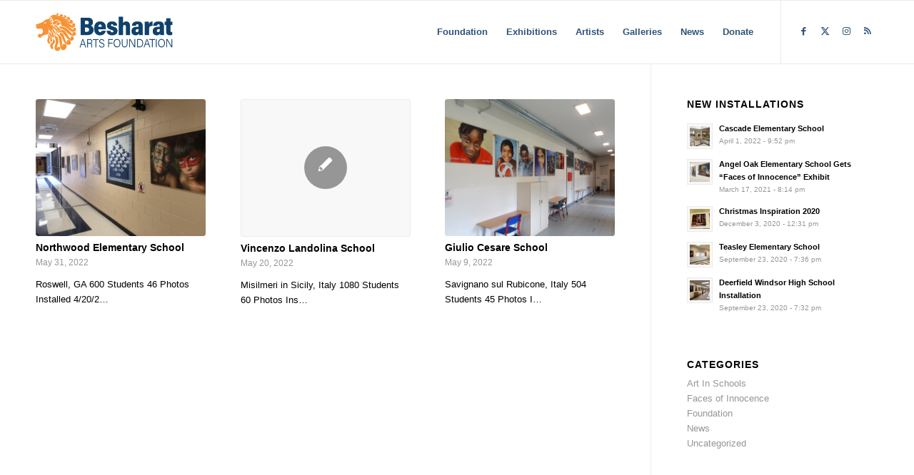

--- FILE ---
content_type: text/html; charset=UTF-8
request_url: https://besharatfoundation.org/2022/05/
body_size: 71486
content:
<!DOCTYPE html>
<html lang="en-US" class="html_stretched responsive av-preloader-disabled  html_header_top html_logo_left html_main_nav_header html_menu_right html_slim html_header_sticky html_header_shrinking html_mobile_menu_phone html_header_searchicon_disabled html_content_align_center html_header_unstick_top_disabled html_header_stretch_disabled html_av-overlay-side html_av-overlay-side-classic html_av-submenu-noclone html_entry_id_6102 av-cookies-no-cookie-consent av-no-preview av-default-lightbox html_text_menu_active av-mobile-menu-switch-default">
<head>
<meta charset="UTF-8" />
<meta name="robots" content="noindex, follow" />


<!-- mobile setting -->
<meta name="viewport" content="width=device-width, initial-scale=1">

<!-- Scripts/CSS and wp_head hook -->
<title>May 2022 &#8211; Besharat Arts Foundation</title>
<meta name='robots' content='max-image-preview:large' />
<link rel="alternate" type="application/rss+xml" title="Besharat Arts Foundation &raquo; Feed" href="https://besharatfoundation.org/feed/" />
<link rel="alternate" type="application/rss+xml" title="Besharat Arts Foundation &raquo; Comments Feed" href="https://besharatfoundation.org/comments/feed/" />
<style id='wp-img-auto-sizes-contain-inline-css' type='text/css'>
img:is([sizes=auto i],[sizes^="auto," i]){contain-intrinsic-size:3000px 1500px}
/*# sourceURL=wp-img-auto-sizes-contain-inline-css */
</style>
<style id='wp-emoji-styles-inline-css' type='text/css'>

	img.wp-smiley, img.emoji {
		display: inline !important;
		border: none !important;
		box-shadow: none !important;
		height: 1em !important;
		width: 1em !important;
		margin: 0 0.07em !important;
		vertical-align: -0.1em !important;
		background: none !important;
		padding: 0 !important;
	}
/*# sourceURL=wp-emoji-styles-inline-css */
</style>
<style id='wp-block-library-inline-css' type='text/css'>
:root{--wp-block-synced-color:#7a00df;--wp-block-synced-color--rgb:122,0,223;--wp-bound-block-color:var(--wp-block-synced-color);--wp-editor-canvas-background:#ddd;--wp-admin-theme-color:#007cba;--wp-admin-theme-color--rgb:0,124,186;--wp-admin-theme-color-darker-10:#006ba1;--wp-admin-theme-color-darker-10--rgb:0,107,160.5;--wp-admin-theme-color-darker-20:#005a87;--wp-admin-theme-color-darker-20--rgb:0,90,135;--wp-admin-border-width-focus:2px}@media (min-resolution:192dpi){:root{--wp-admin-border-width-focus:1.5px}}.wp-element-button{cursor:pointer}:root .has-very-light-gray-background-color{background-color:#eee}:root .has-very-dark-gray-background-color{background-color:#313131}:root .has-very-light-gray-color{color:#eee}:root .has-very-dark-gray-color{color:#313131}:root .has-vivid-green-cyan-to-vivid-cyan-blue-gradient-background{background:linear-gradient(135deg,#00d084,#0693e3)}:root .has-purple-crush-gradient-background{background:linear-gradient(135deg,#34e2e4,#4721fb 50%,#ab1dfe)}:root .has-hazy-dawn-gradient-background{background:linear-gradient(135deg,#faaca8,#dad0ec)}:root .has-subdued-olive-gradient-background{background:linear-gradient(135deg,#fafae1,#67a671)}:root .has-atomic-cream-gradient-background{background:linear-gradient(135deg,#fdd79a,#004a59)}:root .has-nightshade-gradient-background{background:linear-gradient(135deg,#330968,#31cdcf)}:root .has-midnight-gradient-background{background:linear-gradient(135deg,#020381,#2874fc)}:root{--wp--preset--font-size--normal:16px;--wp--preset--font-size--huge:42px}.has-regular-font-size{font-size:1em}.has-larger-font-size{font-size:2.625em}.has-normal-font-size{font-size:var(--wp--preset--font-size--normal)}.has-huge-font-size{font-size:var(--wp--preset--font-size--huge)}.has-text-align-center{text-align:center}.has-text-align-left{text-align:left}.has-text-align-right{text-align:right}.has-fit-text{white-space:nowrap!important}#end-resizable-editor-section{display:none}.aligncenter{clear:both}.items-justified-left{justify-content:flex-start}.items-justified-center{justify-content:center}.items-justified-right{justify-content:flex-end}.items-justified-space-between{justify-content:space-between}.screen-reader-text{border:0;clip-path:inset(50%);height:1px;margin:-1px;overflow:hidden;padding:0;position:absolute;width:1px;word-wrap:normal!important}.screen-reader-text:focus{background-color:#ddd;clip-path:none;color:#444;display:block;font-size:1em;height:auto;left:5px;line-height:normal;padding:15px 23px 14px;text-decoration:none;top:5px;width:auto;z-index:100000}html :where(.has-border-color){border-style:solid}html :where([style*=border-top-color]){border-top-style:solid}html :where([style*=border-right-color]){border-right-style:solid}html :where([style*=border-bottom-color]){border-bottom-style:solid}html :where([style*=border-left-color]){border-left-style:solid}html :where([style*=border-width]){border-style:solid}html :where([style*=border-top-width]){border-top-style:solid}html :where([style*=border-right-width]){border-right-style:solid}html :where([style*=border-bottom-width]){border-bottom-style:solid}html :where([style*=border-left-width]){border-left-style:solid}html :where(img[class*=wp-image-]){height:auto;max-width:100%}:where(figure){margin:0 0 1em}html :where(.is-position-sticky){--wp-admin--admin-bar--position-offset:var(--wp-admin--admin-bar--height,0px)}@media screen and (max-width:600px){html :where(.is-position-sticky){--wp-admin--admin-bar--position-offset:0px}}

/*# sourceURL=wp-block-library-inline-css */
</style><style id='global-styles-inline-css' type='text/css'>
:root{--wp--preset--aspect-ratio--square: 1;--wp--preset--aspect-ratio--4-3: 4/3;--wp--preset--aspect-ratio--3-4: 3/4;--wp--preset--aspect-ratio--3-2: 3/2;--wp--preset--aspect-ratio--2-3: 2/3;--wp--preset--aspect-ratio--16-9: 16/9;--wp--preset--aspect-ratio--9-16: 9/16;--wp--preset--color--black: #000000;--wp--preset--color--cyan-bluish-gray: #abb8c3;--wp--preset--color--white: #ffffff;--wp--preset--color--pale-pink: #f78da7;--wp--preset--color--vivid-red: #cf2e2e;--wp--preset--color--luminous-vivid-orange: #ff6900;--wp--preset--color--luminous-vivid-amber: #fcb900;--wp--preset--color--light-green-cyan: #7bdcb5;--wp--preset--color--vivid-green-cyan: #00d084;--wp--preset--color--pale-cyan-blue: #8ed1fc;--wp--preset--color--vivid-cyan-blue: #0693e3;--wp--preset--color--vivid-purple: #9b51e0;--wp--preset--color--metallic-red: #b02b2c;--wp--preset--color--maximum-yellow-red: #edae44;--wp--preset--color--yellow-sun: #eeee22;--wp--preset--color--palm-leaf: #83a846;--wp--preset--color--aero: #7bb0e7;--wp--preset--color--old-lavender: #745f7e;--wp--preset--color--steel-teal: #5f8789;--wp--preset--color--raspberry-pink: #d65799;--wp--preset--color--medium-turquoise: #4ecac2;--wp--preset--gradient--vivid-cyan-blue-to-vivid-purple: linear-gradient(135deg,rgb(6,147,227) 0%,rgb(155,81,224) 100%);--wp--preset--gradient--light-green-cyan-to-vivid-green-cyan: linear-gradient(135deg,rgb(122,220,180) 0%,rgb(0,208,130) 100%);--wp--preset--gradient--luminous-vivid-amber-to-luminous-vivid-orange: linear-gradient(135deg,rgb(252,185,0) 0%,rgb(255,105,0) 100%);--wp--preset--gradient--luminous-vivid-orange-to-vivid-red: linear-gradient(135deg,rgb(255,105,0) 0%,rgb(207,46,46) 100%);--wp--preset--gradient--very-light-gray-to-cyan-bluish-gray: linear-gradient(135deg,rgb(238,238,238) 0%,rgb(169,184,195) 100%);--wp--preset--gradient--cool-to-warm-spectrum: linear-gradient(135deg,rgb(74,234,220) 0%,rgb(151,120,209) 20%,rgb(207,42,186) 40%,rgb(238,44,130) 60%,rgb(251,105,98) 80%,rgb(254,248,76) 100%);--wp--preset--gradient--blush-light-purple: linear-gradient(135deg,rgb(255,206,236) 0%,rgb(152,150,240) 100%);--wp--preset--gradient--blush-bordeaux: linear-gradient(135deg,rgb(254,205,165) 0%,rgb(254,45,45) 50%,rgb(107,0,62) 100%);--wp--preset--gradient--luminous-dusk: linear-gradient(135deg,rgb(255,203,112) 0%,rgb(199,81,192) 50%,rgb(65,88,208) 100%);--wp--preset--gradient--pale-ocean: linear-gradient(135deg,rgb(255,245,203) 0%,rgb(182,227,212) 50%,rgb(51,167,181) 100%);--wp--preset--gradient--electric-grass: linear-gradient(135deg,rgb(202,248,128) 0%,rgb(113,206,126) 100%);--wp--preset--gradient--midnight: linear-gradient(135deg,rgb(2,3,129) 0%,rgb(40,116,252) 100%);--wp--preset--font-size--small: 1rem;--wp--preset--font-size--medium: 1.125rem;--wp--preset--font-size--large: 1.75rem;--wp--preset--font-size--x-large: clamp(1.75rem, 3vw, 2.25rem);--wp--preset--spacing--20: 0.44rem;--wp--preset--spacing--30: 0.67rem;--wp--preset--spacing--40: 1rem;--wp--preset--spacing--50: 1.5rem;--wp--preset--spacing--60: 2.25rem;--wp--preset--spacing--70: 3.38rem;--wp--preset--spacing--80: 5.06rem;--wp--preset--shadow--natural: 6px 6px 9px rgba(0, 0, 0, 0.2);--wp--preset--shadow--deep: 12px 12px 50px rgba(0, 0, 0, 0.4);--wp--preset--shadow--sharp: 6px 6px 0px rgba(0, 0, 0, 0.2);--wp--preset--shadow--outlined: 6px 6px 0px -3px rgb(255, 255, 255), 6px 6px rgb(0, 0, 0);--wp--preset--shadow--crisp: 6px 6px 0px rgb(0, 0, 0);}:root { --wp--style--global--content-size: 800px;--wp--style--global--wide-size: 1130px; }:where(body) { margin: 0; }.wp-site-blocks > .alignleft { float: left; margin-right: 2em; }.wp-site-blocks > .alignright { float: right; margin-left: 2em; }.wp-site-blocks > .aligncenter { justify-content: center; margin-left: auto; margin-right: auto; }:where(.is-layout-flex){gap: 0.5em;}:where(.is-layout-grid){gap: 0.5em;}.is-layout-flow > .alignleft{float: left;margin-inline-start: 0;margin-inline-end: 2em;}.is-layout-flow > .alignright{float: right;margin-inline-start: 2em;margin-inline-end: 0;}.is-layout-flow > .aligncenter{margin-left: auto !important;margin-right: auto !important;}.is-layout-constrained > .alignleft{float: left;margin-inline-start: 0;margin-inline-end: 2em;}.is-layout-constrained > .alignright{float: right;margin-inline-start: 2em;margin-inline-end: 0;}.is-layout-constrained > .aligncenter{margin-left: auto !important;margin-right: auto !important;}.is-layout-constrained > :where(:not(.alignleft):not(.alignright):not(.alignfull)){max-width: var(--wp--style--global--content-size);margin-left: auto !important;margin-right: auto !important;}.is-layout-constrained > .alignwide{max-width: var(--wp--style--global--wide-size);}body .is-layout-flex{display: flex;}.is-layout-flex{flex-wrap: wrap;align-items: center;}.is-layout-flex > :is(*, div){margin: 0;}body .is-layout-grid{display: grid;}.is-layout-grid > :is(*, div){margin: 0;}body{padding-top: 0px;padding-right: 0px;padding-bottom: 0px;padding-left: 0px;}a:where(:not(.wp-element-button)){text-decoration: underline;}:root :where(.wp-element-button, .wp-block-button__link){background-color: #32373c;border-width: 0;color: #fff;font-family: inherit;font-size: inherit;font-style: inherit;font-weight: inherit;letter-spacing: inherit;line-height: inherit;padding-top: calc(0.667em + 2px);padding-right: calc(1.333em + 2px);padding-bottom: calc(0.667em + 2px);padding-left: calc(1.333em + 2px);text-decoration: none;text-transform: inherit;}.has-black-color{color: var(--wp--preset--color--black) !important;}.has-cyan-bluish-gray-color{color: var(--wp--preset--color--cyan-bluish-gray) !important;}.has-white-color{color: var(--wp--preset--color--white) !important;}.has-pale-pink-color{color: var(--wp--preset--color--pale-pink) !important;}.has-vivid-red-color{color: var(--wp--preset--color--vivid-red) !important;}.has-luminous-vivid-orange-color{color: var(--wp--preset--color--luminous-vivid-orange) !important;}.has-luminous-vivid-amber-color{color: var(--wp--preset--color--luminous-vivid-amber) !important;}.has-light-green-cyan-color{color: var(--wp--preset--color--light-green-cyan) !important;}.has-vivid-green-cyan-color{color: var(--wp--preset--color--vivid-green-cyan) !important;}.has-pale-cyan-blue-color{color: var(--wp--preset--color--pale-cyan-blue) !important;}.has-vivid-cyan-blue-color{color: var(--wp--preset--color--vivid-cyan-blue) !important;}.has-vivid-purple-color{color: var(--wp--preset--color--vivid-purple) !important;}.has-metallic-red-color{color: var(--wp--preset--color--metallic-red) !important;}.has-maximum-yellow-red-color{color: var(--wp--preset--color--maximum-yellow-red) !important;}.has-yellow-sun-color{color: var(--wp--preset--color--yellow-sun) !important;}.has-palm-leaf-color{color: var(--wp--preset--color--palm-leaf) !important;}.has-aero-color{color: var(--wp--preset--color--aero) !important;}.has-old-lavender-color{color: var(--wp--preset--color--old-lavender) !important;}.has-steel-teal-color{color: var(--wp--preset--color--steel-teal) !important;}.has-raspberry-pink-color{color: var(--wp--preset--color--raspberry-pink) !important;}.has-medium-turquoise-color{color: var(--wp--preset--color--medium-turquoise) !important;}.has-black-background-color{background-color: var(--wp--preset--color--black) !important;}.has-cyan-bluish-gray-background-color{background-color: var(--wp--preset--color--cyan-bluish-gray) !important;}.has-white-background-color{background-color: var(--wp--preset--color--white) !important;}.has-pale-pink-background-color{background-color: var(--wp--preset--color--pale-pink) !important;}.has-vivid-red-background-color{background-color: var(--wp--preset--color--vivid-red) !important;}.has-luminous-vivid-orange-background-color{background-color: var(--wp--preset--color--luminous-vivid-orange) !important;}.has-luminous-vivid-amber-background-color{background-color: var(--wp--preset--color--luminous-vivid-amber) !important;}.has-light-green-cyan-background-color{background-color: var(--wp--preset--color--light-green-cyan) !important;}.has-vivid-green-cyan-background-color{background-color: var(--wp--preset--color--vivid-green-cyan) !important;}.has-pale-cyan-blue-background-color{background-color: var(--wp--preset--color--pale-cyan-blue) !important;}.has-vivid-cyan-blue-background-color{background-color: var(--wp--preset--color--vivid-cyan-blue) !important;}.has-vivid-purple-background-color{background-color: var(--wp--preset--color--vivid-purple) !important;}.has-metallic-red-background-color{background-color: var(--wp--preset--color--metallic-red) !important;}.has-maximum-yellow-red-background-color{background-color: var(--wp--preset--color--maximum-yellow-red) !important;}.has-yellow-sun-background-color{background-color: var(--wp--preset--color--yellow-sun) !important;}.has-palm-leaf-background-color{background-color: var(--wp--preset--color--palm-leaf) !important;}.has-aero-background-color{background-color: var(--wp--preset--color--aero) !important;}.has-old-lavender-background-color{background-color: var(--wp--preset--color--old-lavender) !important;}.has-steel-teal-background-color{background-color: var(--wp--preset--color--steel-teal) !important;}.has-raspberry-pink-background-color{background-color: var(--wp--preset--color--raspberry-pink) !important;}.has-medium-turquoise-background-color{background-color: var(--wp--preset--color--medium-turquoise) !important;}.has-black-border-color{border-color: var(--wp--preset--color--black) !important;}.has-cyan-bluish-gray-border-color{border-color: var(--wp--preset--color--cyan-bluish-gray) !important;}.has-white-border-color{border-color: var(--wp--preset--color--white) !important;}.has-pale-pink-border-color{border-color: var(--wp--preset--color--pale-pink) !important;}.has-vivid-red-border-color{border-color: var(--wp--preset--color--vivid-red) !important;}.has-luminous-vivid-orange-border-color{border-color: var(--wp--preset--color--luminous-vivid-orange) !important;}.has-luminous-vivid-amber-border-color{border-color: var(--wp--preset--color--luminous-vivid-amber) !important;}.has-light-green-cyan-border-color{border-color: var(--wp--preset--color--light-green-cyan) !important;}.has-vivid-green-cyan-border-color{border-color: var(--wp--preset--color--vivid-green-cyan) !important;}.has-pale-cyan-blue-border-color{border-color: var(--wp--preset--color--pale-cyan-blue) !important;}.has-vivid-cyan-blue-border-color{border-color: var(--wp--preset--color--vivid-cyan-blue) !important;}.has-vivid-purple-border-color{border-color: var(--wp--preset--color--vivid-purple) !important;}.has-metallic-red-border-color{border-color: var(--wp--preset--color--metallic-red) !important;}.has-maximum-yellow-red-border-color{border-color: var(--wp--preset--color--maximum-yellow-red) !important;}.has-yellow-sun-border-color{border-color: var(--wp--preset--color--yellow-sun) !important;}.has-palm-leaf-border-color{border-color: var(--wp--preset--color--palm-leaf) !important;}.has-aero-border-color{border-color: var(--wp--preset--color--aero) !important;}.has-old-lavender-border-color{border-color: var(--wp--preset--color--old-lavender) !important;}.has-steel-teal-border-color{border-color: var(--wp--preset--color--steel-teal) !important;}.has-raspberry-pink-border-color{border-color: var(--wp--preset--color--raspberry-pink) !important;}.has-medium-turquoise-border-color{border-color: var(--wp--preset--color--medium-turquoise) !important;}.has-vivid-cyan-blue-to-vivid-purple-gradient-background{background: var(--wp--preset--gradient--vivid-cyan-blue-to-vivid-purple) !important;}.has-light-green-cyan-to-vivid-green-cyan-gradient-background{background: var(--wp--preset--gradient--light-green-cyan-to-vivid-green-cyan) !important;}.has-luminous-vivid-amber-to-luminous-vivid-orange-gradient-background{background: var(--wp--preset--gradient--luminous-vivid-amber-to-luminous-vivid-orange) !important;}.has-luminous-vivid-orange-to-vivid-red-gradient-background{background: var(--wp--preset--gradient--luminous-vivid-orange-to-vivid-red) !important;}.has-very-light-gray-to-cyan-bluish-gray-gradient-background{background: var(--wp--preset--gradient--very-light-gray-to-cyan-bluish-gray) !important;}.has-cool-to-warm-spectrum-gradient-background{background: var(--wp--preset--gradient--cool-to-warm-spectrum) !important;}.has-blush-light-purple-gradient-background{background: var(--wp--preset--gradient--blush-light-purple) !important;}.has-blush-bordeaux-gradient-background{background: var(--wp--preset--gradient--blush-bordeaux) !important;}.has-luminous-dusk-gradient-background{background: var(--wp--preset--gradient--luminous-dusk) !important;}.has-pale-ocean-gradient-background{background: var(--wp--preset--gradient--pale-ocean) !important;}.has-electric-grass-gradient-background{background: var(--wp--preset--gradient--electric-grass) !important;}.has-midnight-gradient-background{background: var(--wp--preset--gradient--midnight) !important;}.has-small-font-size{font-size: var(--wp--preset--font-size--small) !important;}.has-medium-font-size{font-size: var(--wp--preset--font-size--medium) !important;}.has-large-font-size{font-size: var(--wp--preset--font-size--large) !important;}.has-x-large-font-size{font-size: var(--wp--preset--font-size--x-large) !important;}
/*# sourceURL=global-styles-inline-css */
</style>

<link rel='stylesheet' id='avia-merged-styles-css' href='https://besharatfoundation.org/wp-content/uploads/dynamic_avia/avia-merged-styles-ebc3757a253d4c54009e91c40b67b194---694745e626d1d.css' type='text/css' media='all' />
<script type="text/javascript" src="https://besharatfoundation.org/wp-includes/js/jquery/jquery.min.js?ver=3.7.1" id="jquery-core-js"></script>
<script type="text/javascript" src="https://besharatfoundation.org/wp-includes/js/jquery/jquery-migrate.min.js?ver=3.4.1" id="jquery-migrate-js"></script>
<script type="text/javascript" src="https://besharatfoundation.org/wp-content/uploads/dynamic_avia/avia-head-scripts-4eef96767e7ec578c4dcc5eae96076c2---694745e62e581.js" id="avia-head-scripts-js"></script>
<link rel="https://api.w.org/" href="https://besharatfoundation.org/wp-json/" /><link rel="EditURI" type="application/rsd+xml" title="RSD" href="https://besharatfoundation.org/xmlrpc.php?rsd" />
<meta name="generator" content="WordPress 6.9" />

<link rel="icon" href="https://besharatfoundation.org/wp-content/uploads/2020/08/Favicon.png" type="image/png">
<!--[if lt IE 9]><script src="https://besharatfoundation.org/wp-content/themes/enfold/js/html5shiv.js"></script><![endif]--><link rel="profile" href="https://gmpg.org/xfn/11" />
<link rel="alternate" type="application/rss+xml" title="Besharat Arts Foundation RSS2 Feed" href="https://besharatfoundation.org/feed/" />
<link rel="pingback" href="https://besharatfoundation.org/xmlrpc.php" />

<!-- To speed up the rendering and to display the site as fast as possible to the user we include some styles and scripts for above the fold content inline -->
<script type="text/javascript">'use strict';var avia_is_mobile=!1;if(/Android|webOS|iPhone|iPad|iPod|BlackBerry|IEMobile|Opera Mini/i.test(navigator.userAgent)&&'ontouchstart' in document.documentElement){avia_is_mobile=!0;document.documentElement.className+=' avia_mobile '}
else{document.documentElement.className+=' avia_desktop '};document.documentElement.className+=' js_active ';(function(){var e=['-webkit-','-moz-','-ms-',''],n='',o=!1,a=!1;for(var t in e){if(e[t]+'transform' in document.documentElement.style){o=!0;n=e[t]+'transform'};if(e[t]+'perspective' in document.documentElement.style){a=!0}};if(o){document.documentElement.className+=' avia_transform '};if(a){document.documentElement.className+=' avia_transform3d '};if(typeof document.getElementsByClassName=='function'&&typeof document.documentElement.getBoundingClientRect=='function'&&avia_is_mobile==!1){if(n&&window.innerHeight>0){setTimeout(function(){var e=0,o={},a=0,t=document.getElementsByClassName('av-parallax'),i=window.pageYOffset||document.documentElement.scrollTop;for(e=0;e<t.length;e++){t[e].style.top='0px';o=t[e].getBoundingClientRect();a=Math.ceil((window.innerHeight+i-o.top)*0.3);t[e].style[n]='translate(0px, '+a+'px)';t[e].style.top='auto';t[e].className+=' enabled-parallax '}},50)}}})();</script><style type="text/css">
		@font-face {font-family: 'entypo-fontello-enfold'; font-weight: normal; font-style: normal; font-display: auto;
		src: url('https://besharatfoundation.org/wp-content/themes/enfold/config-templatebuilder/avia-template-builder/assets/fonts/entypo-fontello-enfold/entypo-fontello-enfold.woff2') format('woff2'),
		url('https://besharatfoundation.org/wp-content/themes/enfold/config-templatebuilder/avia-template-builder/assets/fonts/entypo-fontello-enfold/entypo-fontello-enfold.woff') format('woff'),
		url('https://besharatfoundation.org/wp-content/themes/enfold/config-templatebuilder/avia-template-builder/assets/fonts/entypo-fontello-enfold/entypo-fontello-enfold.ttf') format('truetype'),
		url('https://besharatfoundation.org/wp-content/themes/enfold/config-templatebuilder/avia-template-builder/assets/fonts/entypo-fontello-enfold/entypo-fontello-enfold.svg#entypo-fontello-enfold') format('svg'),
		url('https://besharatfoundation.org/wp-content/themes/enfold/config-templatebuilder/avia-template-builder/assets/fonts/entypo-fontello-enfold/entypo-fontello-enfold.eot'),
		url('https://besharatfoundation.org/wp-content/themes/enfold/config-templatebuilder/avia-template-builder/assets/fonts/entypo-fontello-enfold/entypo-fontello-enfold.eot?#iefix') format('embedded-opentype');
		}

		#top .avia-font-entypo-fontello-enfold, body .avia-font-entypo-fontello-enfold, html body [data-av_iconfont='entypo-fontello-enfold']:before{ font-family: 'entypo-fontello-enfold'; }
		
		@font-face {font-family: 'entypo-fontello'; font-weight: normal; font-style: normal; font-display: auto;
		src: url('https://besharatfoundation.org/wp-content/themes/enfold/config-templatebuilder/avia-template-builder/assets/fonts/entypo-fontello/entypo-fontello.woff2') format('woff2'),
		url('https://besharatfoundation.org/wp-content/themes/enfold/config-templatebuilder/avia-template-builder/assets/fonts/entypo-fontello/entypo-fontello.woff') format('woff'),
		url('https://besharatfoundation.org/wp-content/themes/enfold/config-templatebuilder/avia-template-builder/assets/fonts/entypo-fontello/entypo-fontello.ttf') format('truetype'),
		url('https://besharatfoundation.org/wp-content/themes/enfold/config-templatebuilder/avia-template-builder/assets/fonts/entypo-fontello/entypo-fontello.svg#entypo-fontello') format('svg'),
		url('https://besharatfoundation.org/wp-content/themes/enfold/config-templatebuilder/avia-template-builder/assets/fonts/entypo-fontello/entypo-fontello.eot'),
		url('https://besharatfoundation.org/wp-content/themes/enfold/config-templatebuilder/avia-template-builder/assets/fonts/entypo-fontello/entypo-fontello.eot?#iefix') format('embedded-opentype');
		}

		#top .avia-font-entypo-fontello, body .avia-font-entypo-fontello, html body [data-av_iconfont='entypo-fontello']:before{ font-family: 'entypo-fontello'; }
		</style>

<!--
Debugging Info for Theme support: 

Theme: Enfold
Version: 7.1.3
Installed: enfold
AviaFramework Version: 5.6
AviaBuilder Version: 6.0
aviaElementManager Version: 1.0.1
ML:512-PU:26-PLA:4
WP:6.9
Compress: CSS:all theme files - JS:all theme files
Updates: enabled - token has changed and not verified
PLAu:3
-->
</head>

<body id="top" class="archive date wp-theme-enfold stretched rtl_columns av-curtain-numeric helvetica neue-websave helvetica_neue  avia-responsive-images-support av-recaptcha-enabled av-google-badge-hide" itemscope="itemscope" itemtype="https://schema.org/WebPage" >

	
	<div id='wrap_all'>

	
<header id='header' class='all_colors header_color light_bg_color  av_header_top av_logo_left av_main_nav_header av_menu_right av_slim av_header_sticky av_header_shrinking av_header_stretch_disabled av_mobile_menu_phone av_header_searchicon_disabled av_header_unstick_top_disabled av_bottom_nav_disabled  av_header_border_disabled'  data-av_shrink_factor='50' role="banner" itemscope="itemscope" itemtype="https://schema.org/WPHeader" >

		<div  id='header_main' class='container_wrap container_wrap_logo'>

        <div class='container av-logo-container'><div class='inner-container'><span class='logo avia-standard-logo'><a href='https://besharatfoundation.org/' class='' aria-label='besharat horizontal logo 2' title='besharat horizontal logo 2'><img src="https://besharatfoundation.org/wp-content/uploads/2020/08/besharat-horizontal-logo-2.png" srcset="https://besharatfoundation.org/wp-content/uploads/2020/08/besharat-horizontal-logo-2.png 340w, https://besharatfoundation.org/wp-content/uploads/2020/08/besharat-horizontal-logo-2-300x138.png 300w" sizes="(max-width: 340px) 100vw, 340px" height="100" width="300" alt='Besharat Arts Foundation' title='besharat horizontal logo 2' /></a></span><nav class='main_menu' data-selectname='Select a page'  role="navigation" itemscope="itemscope" itemtype="https://schema.org/SiteNavigationElement" ><div class="avia-menu av-main-nav-wrap av_menu_icon_beside"><ul role="menu" class="menu av-main-nav" id="avia-menu"><li role="menuitem" id="menu-item-666" class="menu-item menu-item-type-custom menu-item-object-custom menu-item-home menu-item-top-level menu-item-top-level-1"><a href="https://besharatfoundation.org/#foundation" itemprop="url" tabindex="0"><span class="avia-bullet"></span><span class="avia-menu-text">Foundation</span><span class="avia-menu-fx"><span class="avia-arrow-wrap"><span class="avia-arrow"></span></span></span></a></li>
<li role="menuitem" id="menu-item-934" class="menu-item menu-item-type-custom menu-item-object-custom menu-item-home menu-item-top-level menu-item-top-level-2"><a href="https://besharatfoundation.org/#exhibit" itemprop="url" tabindex="0"><span class="avia-bullet"></span><span class="avia-menu-text">Exhibitions</span><span class="avia-menu-fx"><span class="avia-arrow-wrap"><span class="avia-arrow"></span></span></span></a></li>
<li role="menuitem" id="menu-item-5692" class="menu-item menu-item-type-custom menu-item-object-custom menu-item-home menu-item-top-level menu-item-top-level-3"><a href="https://besharatfoundation.org/#artists" itemprop="url" tabindex="0"><span class="avia-bullet"></span><span class="avia-menu-text">Artists</span><span class="avia-menu-fx"><span class="avia-arrow-wrap"><span class="avia-arrow"></span></span></span></a></li>
<li role="menuitem" id="menu-item-668" class="menu-item menu-item-type-custom menu-item-object-custom menu-item-top-level menu-item-top-level-4"><a href="https://www.besharatgallery.com/" itemprop="url" tabindex="0"><span class="avia-bullet"></span><span class="avia-menu-text">Galleries</span><span class="avia-menu-fx"><span class="avia-arrow-wrap"><span class="avia-arrow"></span></span></span></a></li>
<li role="menuitem" id="menu-item-5594" class="menu-item menu-item-type-custom menu-item-object-custom menu-item-has-children menu-item-top-level menu-item-top-level-5"><a href="#" itemprop="url" tabindex="0"><span class="avia-bullet"></span><span class="avia-menu-text">News</span><span class="avia-menu-fx"><span class="avia-arrow-wrap"><span class="avia-arrow"></span></span></span></a>


<ul class="sub-menu">
	<li role="menuitem" id="menu-item-5352" class="menu-item menu-item-type-post_type menu-item-object-page current_page_parent"><a href="https://besharatfoundation.org/blog/" itemprop="url" tabindex="0"><span class="avia-bullet"></span><span class="avia-menu-text">Foundation Updates</span></a></li>
	<li role="menuitem" id="menu-item-5595" class="menu-item menu-item-type-custom menu-item-object-custom"><a target="_blank" href="https://foundationbesharat.com" itemprop="url" tabindex="0"><span class="avia-bullet"></span><span class="avia-menu-text">Blog</span></a></li>
	<li role="menuitem" id="menu-item-665" class="menu-item menu-item-type-custom menu-item-object-custom menu-item-home"><a href="https://besharatfoundation.org/#school" itemprop="url" tabindex="0"><span class="avia-bullet"></span><span class="avia-menu-text">Art In Schools</span></a></li>
</ul>
</li>
<li role="menuitem" id="menu-item-669" class="menu-item menu-item-type-custom menu-item-object-custom menu-item-home menu-item-top-level menu-item-top-level-6"><a href="https://besharatfoundation.org/#support" itemprop="url" tabindex="0"><span class="avia-bullet"></span><span class="avia-menu-text">Donate</span><span class="avia-menu-fx"><span class="avia-arrow-wrap"><span class="avia-arrow"></span></span></span></a></li>
<li class="av-burger-menu-main menu-item-avia-special " role="menuitem">
	        			<a href="#" aria-label="Menu" aria-hidden="false">
							<span class="av-hamburger av-hamburger--spin av-js-hamburger">
								<span class="av-hamburger-box">
						          <span class="av-hamburger-inner"></span>
						          <strong>Menu</strong>
								</span>
							</span>
							<span class="avia_hidden_link_text">Menu</span>
						</a>
	        		   </li></ul></div><ul class='noLightbox social_bookmarks icon_count_4'><li class='social_bookmarks_facebook av-social-link-facebook social_icon_1 avia_social_iconfont'><a  target="_blank" aria-label="Link to Facebook" href='https://www.facebook.com/besharatart' data-av_icon='' data-av_iconfont='entypo-fontello' title="Link to Facebook" desc="Link to Facebook" title='Link to Facebook'><span class='avia_hidden_link_text'>Link to Facebook</span></a></li><li class='social_bookmarks_twitter av-social-link-twitter social_icon_2 avia_social_iconfont'><a  target="_blank" aria-label="Link to X" href='https://twitter.com/BesharatArt' data-av_icon='' data-av_iconfont='entypo-fontello' title="Link to X" desc="Link to X" title='Link to X'><span class='avia_hidden_link_text'>Link to X</span></a></li><li class='social_bookmarks_instagram av-social-link-instagram social_icon_3 avia_social_iconfont'><a  target="_blank" aria-label="Link to Instagram" href='https://www.instagram.com/besharatfoundation/' data-av_icon='' data-av_iconfont='entypo-fontello' title="Link to Instagram" desc="Link to Instagram" title='Link to Instagram'><span class='avia_hidden_link_text'>Link to Instagram</span></a></li><li class='social_bookmarks_rss av-social-link-rss social_icon_4 avia_social_iconfont'><a  target="_blank" aria-label="Link to Rss  this site" href='https://www.foundationbesharat.com/448782972?i=176882351' data-av_icon='' data-av_iconfont='entypo-fontello' title="Link to Rss  this site" desc="Link to Rss  this site" title='Link to Rss  this site'><span class='avia_hidden_link_text'>Link to Rss  this site</span></a></li></ul></nav></div> </div> 
		<!-- end container_wrap-->
		</div>
<div class="header_bg"></div>
<!-- end header -->
</header>

	<div id='main' class='all_colors' data-scroll-offset='88'>

	
		<div class='container_wrap container_wrap_first main_color sidebar_right'>

			<div class='container template-blog '>

				<main class='content av-content-small alpha units av-main-archive'  role="main" itemprop="mainContentOfPage" itemscope="itemscope" itemtype="https://schema.org/Blog" >

					<div class="entry-content-wrapper"><div  data-slideshow-options="{&quot;animation&quot;:&quot;fade&quot;,&quot;autoplay&quot;:false,&quot;loop_autoplay&quot;:&quot;once&quot;,&quot;interval&quot;:5,&quot;loop_manual&quot;:&quot;manual-endless&quot;,&quot;autoplay_stopper&quot;:false,&quot;noNavigation&quot;:false,&quot;show_slide_delay&quot;:90}" class='avia-content-slider avia-content-grid-active avia-content-slider1 avia-content-slider-odd avia-builder-el-no-sibling av-slideshow-ui av-control-default   av-no-slider-navigation av-slideshow-manual av-loop-once av-loop-manual-endless '  itemscope="itemscope" itemtype="https://schema.org/Blog" ><div class="avia-content-slider-inner"><div class="slide-entry-wrap"><article class='slide-entry flex_column  post-entry post-entry-6102 slide-entry-overview slide-loop-1 slide-parity-odd  av_one_third first real-thumbnail posttype-post post-format-standard'  itemscope="itemscope" itemtype="https://schema.org/BlogPosting" itemprop="blogPost" ><a href='https://besharatfoundation.org/northwood-elementary-school/' data-rel='slide-1' class='slide-image' title='Northwood Elementary School'><img fetchpriority="high" width="495" height="400" src="https://besharatfoundation.org/wp-content/uploads/2022/05/Northwood-Elem-2-495x400.jpg" class="wp-image-6104 avia-img-lazy-loading-not-6104 attachment-portfolio size-portfolio wp-post-image" alt="" decoding="async" srcset="https://besharatfoundation.org/wp-content/uploads/2022/05/Northwood-Elem-2-495x400.jpg 495w, https://besharatfoundation.org/wp-content/uploads/2022/05/Northwood-Elem-2-845x684.jpg 845w" sizes="(max-width: 495px) 100vw, 495px" /></a><div class="slide-content"><header class="entry-content-header" aria-label="Slide: Northwood Elementary School"><h3 class='slide-entry-title entry-title '  itemprop="headline" ><a href='https://besharatfoundation.org/northwood-elementary-school/' title='Northwood Elementary School'>Northwood Elementary School</a></h3><span class="av-vertical-delimiter"></span></header><div class="slide-meta"><time class='slide-meta-time updated'  itemprop="datePublished" datetime="2022-05-31T19:53:22-04:00" >May 31, 2022</time></div><div class='slide-entry-excerpt entry-content'  itemprop="text" >Roswell, GA

600 Students

46 Photos Installed

4/20/2…</div></div><footer class="entry-footer"></footer><span class='hidden'>
				<span class='av-structured-data'  itemprop="image" itemscope="itemscope" itemtype="https://schema.org/ImageObject" >
						<span itemprop='url'>https://besharatfoundation.org/wp-content/uploads/2022/05/Northwood-Elem-2-scaled.jpg</span>
						<span itemprop='height'>1920</span>
						<span itemprop='width'>2560</span>
				</span>
				<span class='av-structured-data'  itemprop="publisher" itemtype="https://schema.org/Organization" itemscope="itemscope" >
						<span itemprop='name'>Luis Perez</span>
						<span itemprop='logo' itemscope itemtype='https://schema.org/ImageObject'>
							<span itemprop='url'>https://besharatfoundation.org/wp-content/uploads/2020/08/besharat-horizontal-logo-2.png</span>
						</span>
				</span><span class='av-structured-data'  itemprop="author" itemscope="itemscope" itemtype="https://schema.org/Person" ><span itemprop='name'>Luis Perez</span></span><span class='av-structured-data'  itemprop="datePublished" datetime="2022-05-09T17:19:55-04:00" >2022-05-31 19:53:22</span><span class='av-structured-data'  itemprop="dateModified" itemtype="https://schema.org/dateModified" >2022-05-31 19:53:22</span><span class='av-structured-data'  itemprop="mainEntityOfPage" itemtype="https://schema.org/mainEntityOfPage" ><span itemprop='name'>Northwood Elementary School</span></span></span></article><article class='slide-entry flex_column  post-entry post-entry-6089 slide-entry-overview slide-loop-2 slide-parity-even  av_one_third  fake-thumbnail posttype-post post-format-standard'  itemscope="itemscope" itemtype="https://schema.org/BlogPosting" itemprop="blogPost" ><a href='https://besharatfoundation.org/vincenzo-landolina-school/' data-rel='slide-1' class='slide-image' title='Vincenzo Landolina School'><span class='fallback-post-type-icon avia-svg-icon avia-font-svg_entypo-fontello' data-av_svg_icon='pencil' data-av_iconset='svg_entypo-fontello'><svg version="1.1" xmlns="http://www.w3.org/2000/svg" width="25" height="32" viewBox="0 0 25 32" preserveAspectRatio="xMidYMid meet" role="graphics-symbol" aria-hidden="true">
<path d="M22.976 5.44q1.024 1.024 1.504 2.048t0.48 1.536v0.512l-8.064 8.064-9.28 9.216-7.616 1.664 1.6-7.68 9.28-9.216 8.064-8.064q1.728-0.384 4.032 1.92zM7.168 25.92l0.768-0.768q-0.064-1.408-1.664-3.008-0.704-0.704-1.44-1.12t-1.12-0.416l-0.448-0.064-0.704 0.768-0.576 2.56q0.896 0.512 1.472 1.088 0.768 0.768 1.152 1.536z"></path>
</svg></span><span class='slider-fallback-image'><img fetchpriority="high" width="495" height="400" src="https://besharatfoundation.org/wp-content/uploads/2022/05/Giulio-Cesare-School_3-495x400.jpg" class="wp-image-6077 avia-img-lazy-loading-not-6077 attachment-portfolio size-portfolio wp-post-image" alt="" decoding="async" srcset="https://besharatfoundation.org/wp-content/uploads/2022/05/Giulio-Cesare-School_3-495x400.jpg 495w, https://besharatfoundation.org/wp-content/uploads/2022/05/Giulio-Cesare-School_3-845x684.jpg 845w" sizes="(max-width: 495px) 100vw, 495px" /></span></a><div class="slide-content"><header class="entry-content-header" aria-label="Slide: Vincenzo Landolina School"><h3 class='slide-entry-title entry-title '  itemprop="headline" ><a href='https://besharatfoundation.org/vincenzo-landolina-school/' title='Vincenzo Landolina School'>Vincenzo Landolina School</a></h3><span class="av-vertical-delimiter"></span></header><div class="slide-meta"><time class='slide-meta-time updated'  itemprop="datePublished" datetime="2022-05-20T16:19:06-04:00" >May 20, 2022</time></div><div class='slide-entry-excerpt entry-content'  itemprop="text" >Misilmeri in Sicily, Italy

1080 Students

60 Photos Ins…</div></div><footer class="entry-footer"></footer><span class='hidden'>
				<span class='av-structured-data'  itemprop="image" itemscope="itemscope" itemtype="https://schema.org/ImageObject" >
						<span itemprop='url'>https://besharatfoundation.org/wp-content/uploads/2020/08/besharat-horizontal-logo-2.png</span>
						<span itemprop='height'>0</span>
						<span itemprop='width'>0</span>
				</span>
				<span class='av-structured-data'  itemprop="publisher" itemtype="https://schema.org/Organization" itemscope="itemscope" >
						<span itemprop='name'>Luis Perez</span>
						<span itemprop='logo' itemscope itemtype='https://schema.org/ImageObject'>
							<span itemprop='url'>https://besharatfoundation.org/wp-content/uploads/2020/08/besharat-horizontal-logo-2.png</span>
						</span>
				</span><span class='av-structured-data'  itemprop="author" itemscope="itemscope" itemtype="https://schema.org/Person" ><span itemprop='name'>Luis Perez</span></span><span class='av-structured-data'  itemprop="datePublished" datetime="2022-05-09T17:19:55-04:00" >2022-05-20 16:19:06</span><span class='av-structured-data'  itemprop="dateModified" itemtype="https://schema.org/dateModified" >2022-05-20 16:19:06</span><span class='av-structured-data'  itemprop="mainEntityOfPage" itemtype="https://schema.org/mainEntityOfPage" ><span itemprop='name'>Vincenzo Landolina School</span></span></span></article><article class='slide-entry flex_column  post-entry post-entry-6076 slide-entry-overview slide-loop-3 slide-parity-odd  post-entry-last  av_one_third  real-thumbnail posttype-post post-format-standard'  itemscope="itemscope" itemtype="https://schema.org/BlogPosting" itemprop="blogPost" ><a href='https://besharatfoundation.org/giulio-cesare-school/' data-rel='slide-1' class='slide-image' title='Giulio Cesare School'><img fetchpriority="high" width="495" height="400" src="https://besharatfoundation.org/wp-content/uploads/2022/05/Giulio-Cesare-School_3-495x400.jpg" class="wp-image-6077 avia-img-lazy-loading-not-6077 attachment-portfolio size-portfolio wp-post-image" alt="" decoding="async" srcset="https://besharatfoundation.org/wp-content/uploads/2022/05/Giulio-Cesare-School_3-495x400.jpg 495w, https://besharatfoundation.org/wp-content/uploads/2022/05/Giulio-Cesare-School_3-845x684.jpg 845w" sizes="(max-width: 495px) 100vw, 495px" /></a><div class="slide-content"><header class="entry-content-header" aria-label="Slide: Giulio Cesare School"><h3 class='slide-entry-title entry-title '  itemprop="headline" ><a href='https://besharatfoundation.org/giulio-cesare-school/' title='Giulio Cesare School'>Giulio Cesare School</a></h3><span class="av-vertical-delimiter"></span></header><div class="slide-meta"><time class='slide-meta-time updated'  itemprop="datePublished" datetime="2022-05-09T17:19:55-04:00" >May 9, 2022</time></div><div class='slide-entry-excerpt entry-content'  itemprop="text" >Savignano sul Rubicone, Italy

504 Students

45 Photos I…</div></div><footer class="entry-footer"></footer><span class='hidden'>
				<span class='av-structured-data'  itemprop="image" itemscope="itemscope" itemtype="https://schema.org/ImageObject" >
						<span itemprop='url'>https://besharatfoundation.org/wp-content/uploads/2022/05/Giulio-Cesare-School_3-scaled.jpg</span>
						<span itemprop='height'>1921</span>
						<span itemprop='width'>2560</span>
				</span>
				<span class='av-structured-data'  itemprop="publisher" itemtype="https://schema.org/Organization" itemscope="itemscope" >
						<span itemprop='name'>Luis Perez</span>
						<span itemprop='logo' itemscope itemtype='https://schema.org/ImageObject'>
							<span itemprop='url'>https://besharatfoundation.org/wp-content/uploads/2020/08/besharat-horizontal-logo-2.png</span>
						</span>
				</span><span class='av-structured-data'  itemprop="author" itemscope="itemscope" itemtype="https://schema.org/Person" ><span itemprop='name'>Luis Perez</span></span><span class='av-structured-data'  itemprop="datePublished" datetime="2022-05-09T17:19:55-04:00" >2022-05-09 17:19:55</span><span class='av-structured-data'  itemprop="dateModified" itemtype="https://schema.org/dateModified" >2022-05-09 17:19:55</span><span class='av-structured-data'  itemprop="mainEntityOfPage" itemtype="https://schema.org/mainEntityOfPage" ><span itemprop='name'>Giulio Cesare School</span></span></span></article></div></div></div></div>
				<!--end content-->
				</main>

				<aside class='sidebar sidebar_right   alpha units' aria-label="Sidebar"  role="complementary" itemscope="itemscope" itemtype="https://schema.org/WPSideBar" ><div class="inner_sidebar extralight-border"><section id="newsbox-2" class="widget clearfix avia-widget-container newsbox"><h3 class="widgettitle">New Installations</h3><ul class="news-wrap image_size_widget"><li class="news-content post-format-standard"><div class="news-link"><a class='news-thumb ' title="Read: Cascade Elementary School" href="https://besharatfoundation.org/cascade-elementary-school/"><img loading="lazy" width="36" height="36" src="https://besharatfoundation.org/wp-content/uploads/2022/04/unnamed-36x36.jpg" class="wp-image-5853 avia-img-lazy-loading-5853 attachment-widget size-widget wp-post-image" alt="" decoding="async" srcset="https://besharatfoundation.org/wp-content/uploads/2022/04/unnamed-36x36.jpg 36w, https://besharatfoundation.org/wp-content/uploads/2022/04/unnamed-80x80.jpg 80w, https://besharatfoundation.org/wp-content/uploads/2022/04/unnamed-180x180.jpg 180w" sizes="(max-width: 36px) 100vw, 36px" /></a><div class="news-headline"><a class='news-title' title="Read: Cascade Elementary School" href="https://besharatfoundation.org/cascade-elementary-school/">Cascade Elementary School</a><span class="news-time">April 1, 2022 - 9:52 pm</span></div></div></li><li class="news-content post-format-standard"><div class="news-link"><a class='news-thumb ' title="Read: Angel Oak Elementary School Gets &#8220;Faces of Innocence&#8221; Exhibit" href="https://besharatfoundation.org/angel-oaks-elementary-school-gets-faces-of-innocence-exhibit/"><img loading="lazy" width="36" height="36" src="https://besharatfoundation.org/wp-content/uploads/2021/03/EwjLxH-XAAU_gb2-36x36.jpeg" class="wp-image-5584 avia-img-lazy-loading-5584 attachment-widget size-widget wp-post-image" alt="" decoding="async" srcset="https://besharatfoundation.org/wp-content/uploads/2021/03/EwjLxH-XAAU_gb2-36x36.jpeg 36w, https://besharatfoundation.org/wp-content/uploads/2021/03/EwjLxH-XAAU_gb2-80x80.jpeg 80w, https://besharatfoundation.org/wp-content/uploads/2021/03/EwjLxH-XAAU_gb2-180x180.jpeg 180w" sizes="(max-width: 36px) 100vw, 36px" /></a><div class="news-headline"><a class='news-title' title="Read: Angel Oak Elementary School Gets &#8220;Faces of Innocence&#8221; Exhibit" href="https://besharatfoundation.org/angel-oaks-elementary-school-gets-faces-of-innocence-exhibit/">Angel Oak Elementary School Gets &#8220;Faces of Innocence&#8221; Exhibit</a><span class="news-time">March 17, 2021 - 8:14 pm</span></div></div></li><li class="news-content post-format-standard"><div class="news-link"><a class='news-thumb ' title="Read: Christmas Inspiration 2020" href="https://besharatfoundation.org/christmas-inspiration-2020/"><img loading="lazy" width="36" height="26" src="https://besharatfoundation.org/wp-content/uploads/2020/12/Christmas-Video.jpg" class="wp-image-5604 avia-img-lazy-loading-5604 attachment-widget size-widget wp-post-image" alt="" decoding="async" /></a><div class="news-headline"><a class='news-title' title="Read: Christmas Inspiration 2020" href="https://besharatfoundation.org/christmas-inspiration-2020/">Christmas Inspiration 2020</a><span class="news-time">December 3, 2020 - 12:31 pm</span></div></div></li><li class="news-content post-format-standard"><div class="news-link"><a class='news-thumb ' title="Read: Teasley Elementary School" href="https://besharatfoundation.org/teasley-elementary-school/"><img loading="lazy" width="36" height="36" src="https://besharatfoundation.org/wp-content/uploads/2020/09/image0-1-36x36.jpeg" class="wp-image-5390 avia-img-lazy-loading-5390 attachment-widget size-widget wp-post-image" alt="" decoding="async" srcset="https://besharatfoundation.org/wp-content/uploads/2020/09/image0-1-36x36.jpeg 36w, https://besharatfoundation.org/wp-content/uploads/2020/09/image0-1-80x80.jpeg 80w, https://besharatfoundation.org/wp-content/uploads/2020/09/image0-1-180x180.jpeg 180w" sizes="(max-width: 36px) 100vw, 36px" /></a><div class="news-headline"><a class='news-title' title="Read: Teasley Elementary School" href="https://besharatfoundation.org/teasley-elementary-school/">Teasley Elementary School</a><span class="news-time">September 23, 2020 - 7:36 pm</span></div></div></li><li class="news-content post-format-standard"><div class="news-link"><a class='news-thumb ' title="Read: Deerfield Windsor High School Installation" href="https://besharatfoundation.org/deerfield-windsor-high-school-installation/"><img loading="lazy" width="36" height="36" src="https://besharatfoundation.org/wp-content/uploads/2020/09/image5-36x36.jpeg" class="wp-image-5373 avia-img-lazy-loading-5373 attachment-widget size-widget wp-post-image" alt="" decoding="async" srcset="https://besharatfoundation.org/wp-content/uploads/2020/09/image5-36x36.jpeg 36w, https://besharatfoundation.org/wp-content/uploads/2020/09/image5-80x80.jpeg 80w, https://besharatfoundation.org/wp-content/uploads/2020/09/image5-180x180.jpeg 180w" sizes="(max-width: 36px) 100vw, 36px" /></a><div class="news-headline"><a class='news-title' title="Read: Deerfield Windsor High School Installation" href="https://besharatfoundation.org/deerfield-windsor-high-school-installation/">Deerfield Windsor High School Installation</a><span class="news-time">September 23, 2020 - 7:32 pm</span></div></div></li></ul><span class="seperator extralight-border"></span></section><section id="categories-3" class="widget clearfix widget_categories"><h3 class="widgettitle">Categories</h3>
			<ul>
					<li class="cat-item cat-item-9"><a href="https://besharatfoundation.org/category/foundation/art-in-schools/">Art In Schools</a>
</li>
	<li class="cat-item cat-item-11"><a href="https://besharatfoundation.org/category/foundation/art-in-schools/faces-of-innocence/">Faces of Innocence</a>
</li>
	<li class="cat-item cat-item-7"><a href="https://besharatfoundation.org/category/foundation/">Foundation</a>
</li>
	<li class="cat-item cat-item-8"><a href="https://besharatfoundation.org/category/news/">News</a>
</li>
	<li class="cat-item cat-item-1"><a href="https://besharatfoundation.org/category/uncategorized/">Uncategorized</a>
</li>
			</ul>

			<span class="seperator extralight-border"></span></section></div></aside>
			</div><!--end container-->

		</div><!-- close default .container_wrap element -->

<footer class="footer-page-content footer_color" id="footer-page"><div   class='main_color container_wrap_first container_wrap fullsize'  ><div class='container av-section-cont-open' ><main  role="main" itemprop="mainContentOfPage" itemscope="itemscope" itemtype="https://schema.org/Blog"  class='template-page content  av-content-full alpha units'><div class='post-entry post-entry-type-page post-entry-6102'><div class='entry-content-wrapper clearfix'><div class='flex_column_table av-a7mg5-067c165296a94c93241684d22be3f6f0 sc-av_one_fifth av-equal-height-column-flextable'>
<style type="text/css" data-created_by="avia_inline_auto" id="style-css-av-a7mg5-067c165296a94c93241684d22be3f6f0">
.flex_column.av-a7mg5-067c165296a94c93241684d22be3f6f0{
border-radius:0px 0px 0px 0px;
padding:0px 0px 0px 0px;
}
</style>
<div  class='flex_column av-a7mg5-067c165296a94c93241684d22be3f6f0 av_one_fifth  avia-builder-el-0  el_before_av_one_fifth  avia-builder-el-first  first flex_column_table_cell av-equal-height-column av-align-middle av-zero-column-padding  '     ><style type="text/css" data-created_by="avia_inline_auto" id="style-css-av-ke3gi2pa-b99e5e8c87eb77fe72c54c075fe28e37">
.avia-image-container.av-ke3gi2pa-b99e5e8c87eb77fe72c54c075fe28e37 img.avia_image{
box-shadow:none;
}
.avia-image-container.av-ke3gi2pa-b99e5e8c87eb77fe72c54c075fe28e37 .av-image-caption-overlay-center{
color:#ffffff;
}
</style>
<div  class='avia-image-container av-ke3gi2pa-b99e5e8c87eb77fe72c54c075fe28e37 av-styling- avia-align-right  avia-builder-el-1  avia-builder-el-no-sibling '   itemprop="image" itemscope="itemscope" itemtype="https://schema.org/ImageObject" ><div class="avia-image-container-inner"><div class="avia-image-overlay-wrap"><img decoding="async" fetchpriority="high" class='wp-image-5412 avia-img-lazy-loading-not-5412 avia_image ' src="https://besharatfoundation.org/wp-content/uploads/2020/10/Besharat-Logo-Vertical-80x80.png" alt='' title='Besharat Logo Vertical'  height="80" width="80"  itemprop="thumbnailUrl" srcset="https://besharatfoundation.org/wp-content/uploads/2020/10/Besharat-Logo-Vertical-80x80.png 80w, https://besharatfoundation.org/wp-content/uploads/2020/10/Besharat-Logo-Vertical-300x300.png 300w, https://besharatfoundation.org/wp-content/uploads/2020/10/Besharat-Logo-Vertical-36x36.png 36w, https://besharatfoundation.org/wp-content/uploads/2020/10/Besharat-Logo-Vertical-180x180.png 180w, https://besharatfoundation.org/wp-content/uploads/2020/10/Besharat-Logo-Vertical.png 500w" sizes="(max-width: 80px) 100vw, 80px" /></div></div></div></div>
<div class='av-flex-placeholder'></div>
<style type="text/css" data-created_by="avia_inline_auto" id="style-css-av-a7mg5-95b221705f1a10f1a627e0e7436b5b97">
.flex_column.av-a7mg5-95b221705f1a10f1a627e0e7436b5b97{
border-radius:0px 0px 0px 0px;
padding:0px 0px 0px 0px;
}
</style>
<div  class='flex_column av-a7mg5-95b221705f1a10f1a627e0e7436b5b97 av_one_fifth  avia-builder-el-2  el_after_av_one_fifth  el_before_av_one_fifth  flex_column_table_cell av-equal-height-column av-align-middle av-zero-column-padding  '     ><section  class='av_textblock_section av-ke3gm9or-c2a1b49a91660ddf7eb21ae39d7ff585 '   itemscope="itemscope" itemtype="https://schema.org/CreativeWork" ><div class='avia_textblock'  itemprop="text" ><p>Besharat Arts Foundation is a 501(c)(3) non-profit organization. All donations are fully tax deductible.</p>
</div></section></div><div class='av-flex-placeholder'></div>
<style type="text/css" data-created_by="avia_inline_auto" id="style-css-av-a7mg5-95b221705f1a10f1a627e0e7436b5b97">
.flex_column.av-a7mg5-95b221705f1a10f1a627e0e7436b5b97{
border-radius:0px 0px 0px 0px;
padding:0px 0px 0px 0px;
}
</style>
<div  class='flex_column av-a7mg5-95b221705f1a10f1a627e0e7436b5b97 av_one_fifth  avia-builder-el-4  el_after_av_one_fifth  el_before_av_one_fifth  flex_column_table_cell av-equal-height-column av-align-middle av-zero-column-padding  '     ><div  class='avia-icon-list-container av-rq1nx-1a7f1cac44f114f9870f5c3267383f36  avia-builder-el-5  avia-builder-el-no-sibling '><ul class='avia-icon-list avia_animate_when_almost_visible avia-icon-list-left av-iconlist-small av-rq1nx-1a7f1cac44f114f9870f5c3267383f36 avia-iconlist-animate'>
<li><div class='iconlist_icon av-j1dhp-a4c98127da7d5cf56555f2248ad11ac7 avia-font-entypo-fontello avia-iconfont avia-font-entypo-fontello'><span class='av-icon-char' data-av_icon='' data-av_iconfont='entypo-fontello' aria-hidden="true"></span></div><article class="article-icon-entry "  itemscope="itemscope" itemtype="https://schema.org/CreativeWork" ><div class="iconlist_content_wrap"><header class="entry-content-header" aria-label="Icon: for more information, info@"><div class='av_iconlist_title iconlist_title_small  '  itemprop="headline" >for more information, info@</div></header><div class='iconlist_content '  itemprop="text" ><p><span style="color: #000000;">besharatfoundation.org</span></p>
</div></div><footer class="entry-footer"></footer></article><div class="iconlist-timeline"></div></li>
<li><div class='iconlist_icon av-emm7p-f77f5c68e5fc1b9e9615ab6714994b57 avia-font-entypo-fontello avia-iconfont avia-font-entypo-fontello'><span class='av-icon-char' data-av_icon='' data-av_iconfont='entypo-fontello' aria-hidden="true"></span></div><article class="article-icon-entry av-iconlist-empty"  itemscope="itemscope" itemtype="https://schema.org/CreativeWork" ><div class="iconlist_content_wrap"><header class="entry-content-header" aria-label="Icon: (404) 524-4781"><div class='av_iconlist_title iconlist_title_small  '  itemprop="headline" >(404) 524-4781</div></header><div class='iconlist_content '  itemprop="text" ></div></div><footer class="entry-footer"></footer></article><div class="iconlist-timeline"></div></li>
</ul></div></div></p>
<div class='av-flex-placeholder'></div>
<style type="text/css" data-created_by="avia_inline_auto" id="style-css-av-a7mg5-95b221705f1a10f1a627e0e7436b5b97">
.flex_column.av-a7mg5-95b221705f1a10f1a627e0e7436b5b97{
border-radius:0px 0px 0px 0px;
padding:0px 0px 0px 0px;
}
</style>
<div  class='flex_column av-a7mg5-95b221705f1a10f1a627e0e7436b5b97 av_one_fifth  avia-builder-el-6  el_after_av_one_fifth  el_before_av_one_fifth  flex_column_table_cell av-equal-height-column av-align-middle av-zero-column-padding  '     ><div  class='avia-icon-list-container av-rq1nx-ffd16eef710bd33dd431e967a6aef417  avia-builder-el-7  avia-builder-el-no-sibling '><ul class='avia-icon-list avia_animate_when_almost_visible avia-icon-list-left av-iconlist-small av-rq1nx-ffd16eef710bd33dd431e967a6aef417 avia-iconlist-animate'>
<li><div class='iconlist_icon av-995ph-65c142d0079a8a6615afd0eba1b9d039 avia-font-entypo-fontello avia-iconfont avia-font-entypo-fontello'><span class='av-icon-char' data-av_icon='' data-av_iconfont='entypo-fontello' aria-hidden="true"></span></div><article class="article-icon-entry av-iconlist-empty"  itemscope="itemscope" itemtype="https://schema.org/CreativeWork" ><div class="iconlist_content_wrap"><header class="entry-content-header" aria-label="Icon: 161 Mangum Street, SW&lt;br /&gt;Unit 101 Atlanta, GA 30313"><div class='av_iconlist_title iconlist_title_small  '  itemprop="headline" >161 Mangum Street, SW<br />Unit 101 Atlanta, GA 30313</div></header><div class='iconlist_content '  itemprop="text" ></div></div><footer class="entry-footer"></footer></article><div class="iconlist-timeline"></div></li>
</ul></div></div>
<div class='av-flex-placeholder'></div>
<style type="text/css" data-created_by="avia_inline_auto" id="style-css-av-a7mg5-95b221705f1a10f1a627e0e7436b5b97">
.flex_column.av-a7mg5-95b221705f1a10f1a627e0e7436b5b97{
border-radius:0px 0px 0px 0px;
padding:0px 0px 0px 0px;
}
</style>
<div  class='flex_column av-a7mg5-95b221705f1a10f1a627e0e7436b5b97 av_one_fifth  avia-builder-el-8  el_after_av_one_fifth  avia-builder-el-last  flex_column_table_cell av-equal-height-column av-align-middle av-zero-column-padding  '     ><div  class='avia-builder-widget-area clearfix  avia-builder-el-9  avia-builder-el-no-sibling '><div id="newsbox-3" class="widget clearfix avia-widget-container newsbox"><h3 class="widgettitle">New Installations</h3><ul class="news-wrap image_size_widget"><li class="news-content post-format-standard"><div class="news-link"><a class='news-thumb ' title="Read: Cascade Elementary School" href="https://besharatfoundation.org/cascade-elementary-school/"><img decoding="async" loading="lazy" width="36" height="36" src="https://besharatfoundation.org/wp-content/uploads/2022/04/unnamed-36x36.jpg" class="wp-image-5853 avia-img-lazy-loading-5853 attachment-widget size-widget wp-post-image" alt="" srcset="https://besharatfoundation.org/wp-content/uploads/2022/04/unnamed-36x36.jpg 36w, https://besharatfoundation.org/wp-content/uploads/2022/04/unnamed-80x80.jpg 80w, https://besharatfoundation.org/wp-content/uploads/2022/04/unnamed-180x180.jpg 180w" sizes="auto, (max-width: 36px) 100vw, 36px" /></a><div class="news-headline"><a class='news-title' title="Read: Cascade Elementary School" href="https://besharatfoundation.org/cascade-elementary-school/">Cascade Elementary School</a><span class="news-time">April 1, 2022 - 9:52 pm</span></div></div></li><li class="news-content post-format-standard"><div class="news-link"><a class='news-thumb ' title="Read: Angel Oak Elementary School Gets &#8220;Faces of Innocence&#8221; Exhibit" href="https://besharatfoundation.org/angel-oaks-elementary-school-gets-faces-of-innocence-exhibit/"><img decoding="async" loading="lazy" width="36" height="36" src="https://besharatfoundation.org/wp-content/uploads/2021/03/EwjLxH-XAAU_gb2-36x36.jpeg" class="wp-image-5584 avia-img-lazy-loading-5584 attachment-widget size-widget wp-post-image" alt="" srcset="https://besharatfoundation.org/wp-content/uploads/2021/03/EwjLxH-XAAU_gb2-36x36.jpeg 36w, https://besharatfoundation.org/wp-content/uploads/2021/03/EwjLxH-XAAU_gb2-80x80.jpeg 80w, https://besharatfoundation.org/wp-content/uploads/2021/03/EwjLxH-XAAU_gb2-180x180.jpeg 180w" sizes="auto, (max-width: 36px) 100vw, 36px" /></a><div class="news-headline"><a class='news-title' title="Read: Angel Oak Elementary School Gets &#8220;Faces of Innocence&#8221; Exhibit" href="https://besharatfoundation.org/angel-oaks-elementary-school-gets-faces-of-innocence-exhibit/">Angel Oak Elementary School Gets &#8220;Faces of Innocence&#8221; Exhibit</a><span class="news-time">March 17, 2021 - 8:14 pm</span></div></div></li></ul></div></div></div></div><!--close column table wrapper. Autoclose: 1 -->
</div></div></main><!-- close content main element --> <!-- section close by builder template -->		</div><!--end builder template--></div><!-- close default .container_wrap element --></footer>

			<!-- end main -->
		</div>

		<!-- end wrap_all --></div>
<a href='#top' title='Scroll to top' id='scroll-top-link' class='avia-svg-icon avia-font-svg_entypo-fontello' data-av_svg_icon='up-open' data-av_iconset='svg_entypo-fontello' tabindex='-1' aria-hidden='true'>
	<svg version="1.1" xmlns="http://www.w3.org/2000/svg" width="19" height="32" viewBox="0 0 19 32" preserveAspectRatio="xMidYMid meet" aria-labelledby='av-svg-title-5' aria-describedby='av-svg-desc-5' role="graphics-symbol" aria-hidden="true">
<title id='av-svg-title-5'>Scroll to top</title>
<desc id='av-svg-desc-5'>Scroll to top</desc>
<path d="M18.048 18.24q0.512 0.512 0.512 1.312t-0.512 1.312q-1.216 1.216-2.496 0l-6.272-6.016-6.272 6.016q-1.28 1.216-2.496 0-0.512-0.512-0.512-1.312t0.512-1.312l7.488-7.168q0.512-0.512 1.28-0.512t1.28 0.512z"></path>
</svg>	<span class="avia_hidden_link_text">Scroll to top</span>
</a>

<div id="fb-root"></div>

<script type="speculationrules">
{"prefetch":[{"source":"document","where":{"and":[{"href_matches":"/*"},{"not":{"href_matches":["/wp-*.php","/wp-admin/*","/wp-content/uploads/*","/wp-content/*","/wp-content/plugins/*","/wp-content/themes/enfold/*","/*\\?(.+)"]}},{"not":{"selector_matches":"a[rel~=\"nofollow\"]"}},{"not":{"selector_matches":".no-prefetch, .no-prefetch a"}}]},"eagerness":"conservative"}]}
</script>

 <script type='text/javascript'>
 /* <![CDATA[ */  
var avia_framework_globals = avia_framework_globals || {};
    avia_framework_globals.frameworkUrl = 'https://besharatfoundation.org/wp-content/themes/enfold/framework/';
    avia_framework_globals.installedAt = 'https://besharatfoundation.org/wp-content/themes/enfold/';
    avia_framework_globals.ajaxurl = 'https://besharatfoundation.org/wp-admin/admin-ajax.php';
/* ]]> */ 
</script>
 
 <script type="text/javascript" id="avia_google_recaptcha_front_script-js-extra">
/* <![CDATA[ */
var AviaReCAPTCHA_front = {"version":"avia_recaptcha_v3","site_key2":"6LeWas0ZAAAAABD8EtwJ0ybkzc2oDClNqWFRPrcq","site_key3":"6Ldmas0ZAAAAACETo5cbggauio408T_4tGdo9TIl","api":"https://www.google.com/recaptcha/api.js","api_lang":"en","avia_api_script":"https://besharatfoundation.org/wp-content/themes/enfold/framework/js/conditional_load/avia_google_recaptcha_api.js","theme":"light","score":"0.5","verify_nonce":"0f760dff7f","cannot_use":"\u003Ch3 class=\"av-recaptcha-error-main\"\u003ESorry, a problem occurred trying to communicate with Google reCAPTCHA API. You are currently not able to submit the contact form. Please try again later - reload the page and also check your internet connection.\u003C/h3\u003E","init_error_msg":"Initial setting failed. Sitekey 2 and/or sitekey 3 missing in frontend.","v3_timeout_pageload":"Timeout occurred connecting to V3 API on initial pageload","v3_timeout_verify":"Timeout occurred connecting to V3 API on verifying submit","v2_timeout_verify":"Timeout occurred connecting to V2 API on verifying you as human. Please try again and check your internet connection. It might be necessary to reload the page.","verify_msg":"Verify....","connection_error":"Could not connect to the internet. Please reload the page and try again.","validate_first":"Please validate that you are a human first","validate_submit":"Before submitting we validate that you are a human first.","no_token":"Missing internal token on valid submit - unable to proceed.","invalid_version":"Invalid reCAPTCHA version found.","api_load_error":"Google reCAPTCHA API could not be loaded."};
//# sourceURL=avia_google_recaptcha_front_script-js-extra
/* ]]> */
</script>
<script type="text/javascript" id="avia-footer-scripts-js-extra">
/* <![CDATA[ */
var AviaReCAPTCHA_front = {"version":"avia_recaptcha_v3","site_key2":"6LeWas0ZAAAAABD8EtwJ0ybkzc2oDClNqWFRPrcq","site_key3":"6Ldmas0ZAAAAACETo5cbggauio408T_4tGdo9TIl","api":"https://www.google.com/recaptcha/api.js","api_lang":"en","avia_api_script":"https://besharatfoundation.org/wp-content/themes/enfold/framework/js/conditional_load/avia_google_recaptcha_api.js","theme":"light","score":"0.5","verify_nonce":"0f760dff7f","cannot_use":"\u003Ch3 class=\"av-recaptcha-error-main\"\u003ESorry, a problem occurred trying to communicate with Google reCAPTCHA API. You are currently not able to submit the contact form. Please try again later - reload the page and also check your internet connection.\u003C/h3\u003E","init_error_msg":"Initial setting failed. Sitekey 2 and/or sitekey 3 missing in frontend.","v3_timeout_pageload":"Timeout occurred connecting to V3 API on initial pageload","v3_timeout_verify":"Timeout occurred connecting to V3 API on verifying submit","v2_timeout_verify":"Timeout occurred connecting to V2 API on verifying you as human. Please try again and check your internet connection. It might be necessary to reload the page.","verify_msg":"Verify....","connection_error":"Could not connect to the internet. Please reload the page and try again.","validate_first":"Please validate that you are a human first","validate_submit":"Before submitting we validate that you are a human first.","no_token":"Missing internal token on valid submit - unable to proceed.","invalid_version":"Invalid reCAPTCHA version found.","api_load_error":"Google reCAPTCHA API could not be loaded."};
//# sourceURL=avia-footer-scripts-js-extra
/* ]]> */
</script>
<script type="text/javascript" src="https://besharatfoundation.org/wp-content/uploads/dynamic_avia/avia-footer-scripts-8b9a00bd164d48af87d86e5b4513b342---694745e6c639a.js" id="avia-footer-scripts-js"></script>
<script id="wp-emoji-settings" type="application/json">
{"baseUrl":"https://s.w.org/images/core/emoji/17.0.2/72x72/","ext":".png","svgUrl":"https://s.w.org/images/core/emoji/17.0.2/svg/","svgExt":".svg","source":{"concatemoji":"https://besharatfoundation.org/wp-includes/js/wp-emoji-release.min.js?ver=6.9"}}
</script>
<script type="module">
/* <![CDATA[ */
/*! This file is auto-generated */
const a=JSON.parse(document.getElementById("wp-emoji-settings").textContent),o=(window._wpemojiSettings=a,"wpEmojiSettingsSupports"),s=["flag","emoji"];function i(e){try{var t={supportTests:e,timestamp:(new Date).valueOf()};sessionStorage.setItem(o,JSON.stringify(t))}catch(e){}}function c(e,t,n){e.clearRect(0,0,e.canvas.width,e.canvas.height),e.fillText(t,0,0);t=new Uint32Array(e.getImageData(0,0,e.canvas.width,e.canvas.height).data);e.clearRect(0,0,e.canvas.width,e.canvas.height),e.fillText(n,0,0);const a=new Uint32Array(e.getImageData(0,0,e.canvas.width,e.canvas.height).data);return t.every((e,t)=>e===a[t])}function p(e,t){e.clearRect(0,0,e.canvas.width,e.canvas.height),e.fillText(t,0,0);var n=e.getImageData(16,16,1,1);for(let e=0;e<n.data.length;e++)if(0!==n.data[e])return!1;return!0}function u(e,t,n,a){switch(t){case"flag":return n(e,"\ud83c\udff3\ufe0f\u200d\u26a7\ufe0f","\ud83c\udff3\ufe0f\u200b\u26a7\ufe0f")?!1:!n(e,"\ud83c\udde8\ud83c\uddf6","\ud83c\udde8\u200b\ud83c\uddf6")&&!n(e,"\ud83c\udff4\udb40\udc67\udb40\udc62\udb40\udc65\udb40\udc6e\udb40\udc67\udb40\udc7f","\ud83c\udff4\u200b\udb40\udc67\u200b\udb40\udc62\u200b\udb40\udc65\u200b\udb40\udc6e\u200b\udb40\udc67\u200b\udb40\udc7f");case"emoji":return!a(e,"\ud83e\u1fac8")}return!1}function f(e,t,n,a){let r;const o=(r="undefined"!=typeof WorkerGlobalScope&&self instanceof WorkerGlobalScope?new OffscreenCanvas(300,150):document.createElement("canvas")).getContext("2d",{willReadFrequently:!0}),s=(o.textBaseline="top",o.font="600 32px Arial",{});return e.forEach(e=>{s[e]=t(o,e,n,a)}),s}function r(e){var t=document.createElement("script");t.src=e,t.defer=!0,document.head.appendChild(t)}a.supports={everything:!0,everythingExceptFlag:!0},new Promise(t=>{let n=function(){try{var e=JSON.parse(sessionStorage.getItem(o));if("object"==typeof e&&"number"==typeof e.timestamp&&(new Date).valueOf()<e.timestamp+604800&&"object"==typeof e.supportTests)return e.supportTests}catch(e){}return null}();if(!n){if("undefined"!=typeof Worker&&"undefined"!=typeof OffscreenCanvas&&"undefined"!=typeof URL&&URL.createObjectURL&&"undefined"!=typeof Blob)try{var e="postMessage("+f.toString()+"("+[JSON.stringify(s),u.toString(),c.toString(),p.toString()].join(",")+"));",a=new Blob([e],{type:"text/javascript"});const r=new Worker(URL.createObjectURL(a),{name:"wpTestEmojiSupports"});return void(r.onmessage=e=>{i(n=e.data),r.terminate(),t(n)})}catch(e){}i(n=f(s,u,c,p))}t(n)}).then(e=>{for(const n in e)a.supports[n]=e[n],a.supports.everything=a.supports.everything&&a.supports[n],"flag"!==n&&(a.supports.everythingExceptFlag=a.supports.everythingExceptFlag&&a.supports[n]);var t;a.supports.everythingExceptFlag=a.supports.everythingExceptFlag&&!a.supports.flag,a.supports.everything||((t=a.source||{}).concatemoji?r(t.concatemoji):t.wpemoji&&t.twemoji&&(r(t.twemoji),r(t.wpemoji)))});
//# sourceURL=https://besharatfoundation.org/wp-includes/js/wp-emoji-loader.min.js
/* ]]> */
</script>

<script type='text/javascript'>

	(function($) {

			/*	check if google analytics tracking is disabled by user setting via cookie - or user must opt in.	*/

			var analytics_code = "<!-- Global site tag (gtag.js) - Google Analytics -->\n<script async src=\"https:\/\/www.googletagmanager.com\/gtag\/js?id=G-T5BDBLFD55\"><\/script>\n<script>\n  window.dataLayer = window.dataLayer || [];\n  function gtag(){dataLayer.push(arguments);}\n  gtag('js', new Date());\n\n  gtag('config', 'G-T5BDBLFD55');\n<\/script>".replace(/\"/g, '"' );
			var html = document.getElementsByTagName('html')[0];

			$('html').on( 'avia-cookie-settings-changed', function(e)
			{
					var cookie_check = html.className.indexOf('av-cookies-needs-opt-in') >= 0 || html.className.indexOf('av-cookies-can-opt-out') >= 0;
					var allow_continue = true;
					var silent_accept_cookie = html.className.indexOf('av-cookies-user-silent-accept') >= 0;
					var script_loaded = $( 'script.google_analytics_scripts' );

					if( cookie_check && ! silent_accept_cookie )
					{
						if( ! document.cookie.match(/aviaCookieConsent/) || html.className.indexOf('av-cookies-session-refused') >= 0 )
						{
							allow_continue = false;
						}
						else
						{
							if( ! document.cookie.match(/aviaPrivacyRefuseCookiesHideBar/) )
							{
								allow_continue = false;
							}
							else if( ! document.cookie.match(/aviaPrivacyEssentialCookiesEnabled/) )
							{
								allow_continue = false;
							}
							else if( document.cookie.match(/aviaPrivacyGoogleTrackingDisabled/) )
							{
								allow_continue = false;
							}
						}
					}

					//	allow 3-rd party plugins to hook (see enfold\config-cookiebot\cookiebot.js)
					if( window['wp'] && wp.hooks )
					{
						allow_continue = wp.hooks.applyFilters( 'aviaCookieConsent_allow_continue', allow_continue );
					}

					if( ! allow_continue )
					{
//						window['ga-disable-G-T5BDBLFD55'] = true;
						if( script_loaded.length > 0 )
						{
							script_loaded.remove();
						}
					}
					else
					{
						if( script_loaded.length == 0 )
						{
							$('head').append( analytics_code );
						}
					}
			});

			$('html').trigger( 'avia-cookie-settings-changed' );

	})( jQuery );

</script></body>
</html>
